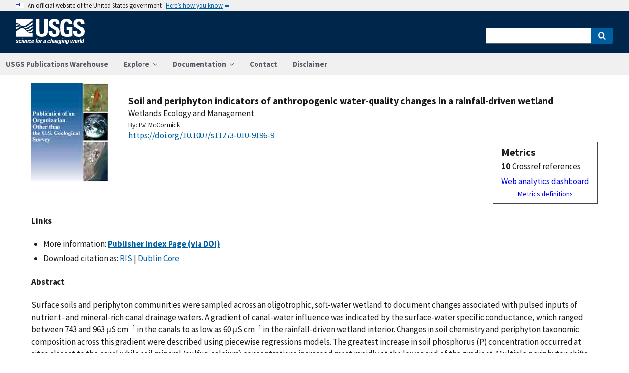

--- FILE ---
content_type: text/html; charset=utf-8
request_url: https://pubs.usgs.gov/publication/70033778
body_size: 77746
content:


<!DOCTYPE html>
<html xmlns:mml="https://www.w3.org/1998/Math/MathML" xmlns:xlink="https://www.w3.org/1999/xlink" xmlns:ali="https://www.niso.org/schemas/ali/1.0/" xmlns:xi="https://www.w3.org/2001/XInclude" xmlns:xsi="https://www.w3.org/2001/XMLSchema-instance" lang="en">
    <head lang="en">
        <meta charset="UTF-8">
        <meta name="viewport" content="width=device-width, initial-scale=1">

        <!-- Start SAS Google Tag Manager --> 
        <script>(function(w,d,s,l,i){w[l]=w[l]||[];w[l].push({'gtm.start': new Date().getTime(),event:'gtm.js'});var f=d.getElementsByTagName(s)[0], j=d.createElement(s),dl=l!='dataLayer'?'&l='+l:'';j.async=true;j.src='https://www.googletagmanager.com/gtm.js?id='+i+dl;f.parentNode.insertBefore(j,f); })(window,document,'script','dataLayer','GTM-TVTCHDP');</script>
        <!-- End SAS Google Tag Manager -->
    
        <!-- START USGS DAP Google Tag Manager -->
        <!-- USE REQUIRED script for all public applications
        IMPORTANT: REMOVE this script for any logged in pages and/or internal applications  -->
        <script>(function(w,d,s,l,i){w[l]=w[l]||[];w[l].push({'gtm.start':
        new Date().getTime(),event:'gtm.js'});var f=d.getElementsByTagName(s)[0],
        j=d.createElement(s),dl=l!='dataLayer'?'&l='+l:'';j.async=true;j.src=
        'https://www.googletagmanager.com/gtm.js?id='+i+dl;f.parentNode.insertBefore(j,f);
        })(window,document,'script','dataLayer','GTM-TKQR8KP');</script>
        <!-- END USGS DAP Google Tag Manager --> 

        
    <meta http-equiv="X-UA-Compatible" content="IE=edge">
    <meta name="title" content="USGS Publications Warehouse">
    <meta name="keywords" content>
    <meta name="format-detection" content="telephone=no">
    
    <title>Soil and periphyton indicators of anthropogenic water-quality changes in a rainfall-driven wetland</title>
    <meta NAME="title" content="Soil and periphyton indicators of anthropogenic water-quality changes in a rainfall-driven wetland" />
    <meta name="description" content="Surface soils and periphyton communities were sampled across an oligotrophic, soft-water wetland to document changes associated with pulsed inputs of nutrient- and mineral-rich canal drainage waters. A gradient of canal-water influence was indicated by the surface-water specific conductance, which ranged between 743 and 963 μS cm−1 in the canals to as low as 60 μS cm−1 in the rainfall-driven wetland interior. Changes in soil chemistry and periphyton taxonomic composition across this gradient were described using piecewise regressions models. The greatest increase in soil phosphorus (P) concentration occurred at sites closest to the canal while soil mineral (sulfur, calcium) concentrations increased most rapidly at the lower end of the gradient. Multiple periphyton shifts occurred at the lower end of the gradient and included; (1) a decline in desmids and non-desmid filamentous chlorophytes, and their replacement by a diatom-dominated community; (2) the loss of soft-water diatom indicator species and their replacement by hard-water species. Increased dominance by cyanobacteria..." />
    <META NAME="abstract" CONTENT="Surface soils and periphyton communities were sampled across an oligotrophic, soft-water wetland to document changes associated with pulsed inputs of nutrient- and mineral-rich canal drainage waters. A gradient of canal-water influence was indicated by the surface-water specific conductance, which ranged between 743 and 963 μS cm−1 in the canals to as low as 60 μS cm−1 in the rainfall-driven wetland interior. Changes in soil chemistry and periphyton taxonomic composition across this gradient were described using piecewise regressions models. The greatest increase in soil phosphorus (P) concentration occurred at sites closest to the canal while soil mineral (sulfur, calcium) concentrations increased most rapidly at the lower end of the gradient. Multiple periphyton shifts occurred at the lower end of the gradient and included; (1) a decline in desmids and non-desmid filamentous chlorophytes, and their replacement by a diatom-dominated community; (2) the loss of soft-water diatom indicator species and their replacement by hard-water species. Increased dominance by cyanobacteria and eutrophic diatom indicators occurred closer to the canals. Soil and periphyton changes indicated four zones of increasing canal influence across the wetland: (1) a zone of increasing mineral concentrations where soft-water taxa remained dominant; (2) a transition towards hard-water, oligotrophic diatoms as mineral concentrations increased further; (3) a zone of dominance by these hard-water species; (4) a zone of rapidly increasing P concentrations and dominance by eutrophic taxa. In contrast to conclusions drawn from routine water-chemistry monitoring, measures of chemical and biological change presented here indicate that most of this rainfall-driven peatland receives some influence from canal discharges. These changes are multifaceted and induced by shifts in multiple chemical constituents." />
    <meta NAME="author" content="P.V. McCormick"/>
    <meta name = "revised" content="2023-11-29T00:55:32.097845"/>
    <meta name = "created" content="2011-01-01T00:00:00"/>
    <meta name = "date" content="2011"/>
  <!-- meta tags for google scholar indexing and zotero/mendeley parsing -->
    <meta name="citation_title" content="Soil and periphyton indicators of anthropogenic water-quality changes in a rainfall-driven wetland" />
    <meta name="citation_publication_date" content="2011" />
    <meta name="citation_date" content="2011" />
    <meta name="citation_online_date" content="2011-01-01T00:00:00" />
    <meta NAME="citation_author" content="P.V. McCormick"/>
    
    
    
    <meta name="citation_journal_title" content="Wetlands Ecology and Management" />
    <meta name="citation_volume" content="19" />
    <meta name="citation_issue" content="1" />
    <meta name="citation_issn" content="" />
    
    <meta name="citation_firstpage" content="19" />
    <meta name="citation_lastpage" content="34" />
    
        
        
        
    
    <meta name="citation_doi" content="10.1007/s11273-010-9196-9" />
    

    
        
    
        
<link rel="stylesheet" href="https://pubs.usgs.gov/static/vendor/leaflet/leaflet.css ">
       
       <link rel="stylesheet" href="https://pubs.usgs.gov/static/vendor/academicons/css/academicons.css ">
    
    
    
        



<script>
window.MathJax = {
  tex: {
    inlineMath: [ ['^','^'], ["\\(","\\)"] ],
    displayMath: [ ['$$','$$'], ["\\[","\\]"] ],
    processEscapes: true
  },
  options: {
    ignoreHtmlClass: 'tex2jax_ignore',
    processHtmlClass: 'tex2jax_process',
    menuOptions: {
      settings: {
        zoom: 'Click',
        zscale: '200%'
      }
    },
    enableAssistiveMml: true,
    enableEnrichment: true,
    sre: {
      speech: 'deep',         // or 'shallow', or 'deep'
      domain: 'mathspeak',    // speech rules domain
      style: 'default',       // speech rules style
      locale: 'en'            // the language to use (en, fr, es, de, it)
    },
    enrichError: (doc, math, err) => doc.enrichError(doc, math, err),  // function to call if enrichment fails
    enableExplorer: true,
    a11y: {
      infoType: true,                   // show semantic type on mouse hovering
      infoRole: true,                   // show semantic role on mouse hovering
      infoPrefix: true,                 // show speech prefixes on mouse hovering
    }
  }
};
</script>


<script id="MathJax-script" async
src="https://pubs.usgs.gov/static/vendor/MathJax/es5/tex-mml-svg.js"></script>
    




        <title>USGS Publications Warehouse</title>

        
        
    
        
<link rel="stylesheet" href="https://pubs.usgs.gov/static/vendor/leaflet/leaflet.css ">
       
       <link rel="stylesheet" href="https://pubs.usgs.gov/static/vendor/academicons/css/academicons.css ">
    

        <!--[if gt IE 8]><!-->
        <script src="https://pubs.usgs.gov/static/vendor/polyfill.js"></script>
        <script>
            if (!String.prototype.startsWith) {
                String.prototype.startsWith = function(search, pos) {
                    return this.substr(!pos || pos < 0 ? 0 : +pos, search.length) === search;
                };
            }
        </script>
        <!--<![endif]-->
        <script src="https://pubs.usgs.gov/static/vendor/system.js"></script>
        <script>
        SystemJS.import('https://pubs.usgs.gov/static/scripts/common.js');
    </script>

        
    <link rel="stylesheet" href="https://pubs.usgs.gov/static/pubs_base.e1903ae3.css" type="text/css" />
    <link rel="shortcut icon" href="https://pubs.usgs.gov/static/images/pubswh/favicon.72b5542e.ico"/>
    <link rel="search" type="application/opensearchdescription+xml" href="/opensearch.xml" title="USGS Pubs"/>
    <link rel="unapi-server" type="application/xml" title="unAPI" href="/unapi" />
    <link rel="alternate" type="application/rss+xml" title="USGS Publications Warehouse RSS Feed" href="https://pubs.usgs.gov/pubs-services/publication/rss"/>
    <script>
        var CONFIG = {
            lookupUrl: 'https://pubs.usgs.gov/pubs-services/lookup/',
            requestArgs: JSON.parse('{}') <!-- set to True if only one value per key is desired -->
        }
    </script>

    </head>
    <body>
        <!-- Start SAS Google Tag Manager (noscript) --> 
            <noscript><iframe src="https://www.googletagmanager.com/ns.html?id=GTM-TVTCHDP" height="0" width="0" style="display:none;visibility:hidden"></iframe></noscript>
        <!-- End SAS Google Tag Manager (noscript) -->
    
        
        
    <a class="usa-skipnav" href="#main-content">Skip to main content</a>

    <section class="usa-banner maxw-full" aria-label="Official government website">
        <div class="usa-accordion">
            <header class="usa-banner__header">
                <div class="usa-banner__inner content-container">
                    <div class="grid-col-auto">
                        <img class="usa-banner__header-flag" src="https://pubs.usgs.gov/static/img/us_flag_small.be327dc2.png" alt="U.S. flag">
                    </div>
                    <div class="grid-col-fill tablet:grid-col-auto">
                        <p class="usa-banner__header-text">An official website of the United States government</p>
                        <p class="usa-banner__header-action" aria-hidden="true">Here’s how you know</p>
                    </div>
                    <button class="usa-accordion__button usa-banner__button"
                            aria-expanded="false" aria-controls="gov-banner">
                        <span class="usa-banner__button-text">Here’s how you know</span>
                    </button>
                </div>
            </header>
            <div class="usa-banner__content usa-accordion__content" id="gov-banner">
                <div class="grid-row grid-gap-lg">
                    <div class="usa-banner__guidance tablet:grid-col-6">
                        <img class="usa-banner__icon usa-media-block__img" src="https://pubs.usgs.gov/static/img/icon-dot-gov.42b4ac46.svg"
                             alt="Dot gov">
                        <div class="usa-media-block__body">
                            <p>
                                <strong>Official websites use .gov</strong>
                                <br/>
                                A <strong>.gov</strong> website belongs to an official government organization in the
                                United States.
                            </p>
                        </div>
                    </div>
                    <div class="usa-banner__guidance tablet:grid-col-6">
                        <img class="usa-banner__icon usa-media-block__img" src="https://pubs.usgs.gov/static/img/icon-https.73abd866.svg"
                             alt="Https">
                        <div class="usa-media-block__body">
                            <p>
                                <strong>Secure .gov websites use HTTPS</strong>
                                <br/>
                                A <strong>lock</strong> (
                                <span class="icon-lock">
                                    <svg xmlns="https://www.w3.org/2000/svg" width="52" height="64" viewBox="0 0 52 64" class="usa-banner__lock-image" role="img" aria-labelledby="banner-lock-title banner-lock-description"><title id="banner-lock-title">Lock</title><desc id="banner-lock-description">A locked padlock</desc><path fill="#000000" fill-rule="evenodd" d="M26 0c10.493 0 19 8.507 19 19v9h3a4 4 0 0 1 4 4v28a4 4 0 0 1-4 4H4a4 4 0 0 1-4-4V32a4 4 0 0 1 4-4h3v-9C7 8.507 15.507 0 26 0zm0 8c-5.979 0-10.843 4.77-10.996 10.712L15 19v9h22v-9c0-6.075-4.925-11-11-11z"/></svg>
                                </span>
                                ) or <strong>https://</strong> means you’ve safely connected to the .gov website. Share sensitive information only on official, secure websites.
                            </p>
                        </div>
                    </div>
                </div>
            </div>
        </div>
    </section>
    <div class="usa-overlay"></div>

    <header class="usa-header usa-header--extended usgs-header site-header" role="banner">
        <div class="usgs-header-container">
            <div class="usa-navbar">
                <div class="usa-logo" id="extended-logo">
                    <a href="https://www.usgs.gov" accesskey="1" title="Home" aria-label="Home">
                        <img alt="USGS Home" src="https://pubs.usgs.gov/static/img/USGS_logo.356d51b9.svg"></img>
                    </a>
                    
                </div>
                <button class="usa-menu-btn">Menu</button>
            </div>
        </div>

        
            <nav role="navigation" class="usa-nav">
                <div>
                    <button class="usa-nav__close"><img src="https://pubs.usgs.gov/static/img/close.fe3f13f6.svg" alt="close"></button>
                    <ul class="usa-nav__primary usa-accordion">
                        <li class="usa-nav__primary-item">
                            <a class="usa-nav__link" href="/">USGS Publications Warehouse</a>
                        </li>
                        <li class="usa-nav__primary-item">
                            <button class="usa-accordion__button usa-nav__link"
                                    aria-expanded="false"
                                    aria-controls="explore-section">
                                <span>Explore</span>
                            </button>
                            <ul id="explore-section" class="usa-nav__submenu">
                                <li class="usa-nav__submenu-item">
                                 <a href="/newpubs">Explore recent publications by USGS authors</a>
                                </li>
                                <li class="usa-nav__submenu-item">
                                    <a href="/browse/">
                                        Browse all of Pubs Warehouse by publication type and year
                                    </a>
                                </li>
                           </ul>
                        </li>
                        <li class="usa-nav__primary-item">
                            <button class="usa-accordion__button usa-nav__link"
                                    aria-expanded="false"
                                    aria-controls="documentation-section">
                                <span>Documentation</span>
                            </button>
                            <ul id="documentation-section" class="usa-nav__submenu">
                                <li class="usa-nav__submenu-item">
                                    <a href="/documentation/about">About</a>
                                </li>
                                <li class="usa-nav__submenu-item">
                                    <a href="/documentation/faq">FAQs</a>
                                </li>
                                <li class="usa-nav__submenu-item">
                                  <a href="/documentation/web_service_documentation">Web service documentation</a>
                                </li>
                                <li class="usa-nav__submenu-item">
                                  <a href="/documentation/other_resources">Other resources</a>
                                </li>
                                <li class="usa-nav__submenu-item">
                                    <a href="/documentation/usgs_series">
                                        Descriptions of US Geological Survey Report Series
                                    </a>
                                </li>
                            </ul>
                        </li>
                        <li class="usa-nav__primary-item">
                            <a class="usa-nav__link" href="/contact">Contact</a>
                        </li>
                        <li class="usa-nav__primary-item">
                            <a class="usa-nav__link" href="https://www.usgs.gov/information-policies-and-instructions/liability#future-ips">Disclaimer</a>
                        </li>
                        
                    </ul>
                    <div class="usa-nav__secondary">
                        <form class="usa-search usa-search--small" action="/search" method="get">
                            <div role="search">
                                <label class="usa-sr-only" for="extended-search-field-small">Search</label>
                                <input class="usa-input" id="extended-search-field-small" type="search" name="q">
                                <button class="usa-button" type="submit">
                                    <span class="usa-sr-only">Search</span>
                                </button>
                            </div>
                        <input type="hidden" name="__ncforminfo" value="JaZaVbCjWoqrcMOhwRlcPYD8wjnXIkerbLORVuhtLobGcV4FzxyDD5xvBhHgOlyQw08ihxquCR2COh0C0KOnWPmcGkcXbLFI"/></form>
                    </div>
                </div>
            </nav>
        
    </header>



        <main id="main-content">
            
    

    <div class="usa-prose">
        
    <main role ="main" id="publication-container" >
        <!-- <script type="text/javascript">console.log('PUBSWH-369');</script> -->
        <article itemscope itemtype="https://schema.org/ScholarlyArticle">
            
                <abbr class="unapi-id" title="https://pubs.usgs.gov/publication/70033778">
                    <!-- avoid empty --></abbr>
            

            

            <div class="publication-header-container">
                <div class="pubs-thumbnail">
                    
                        <a class="usa-link"
                           title="Go to Publisher Index Page (via DOI) for more information"
                           href="https://doi.org/10.1007/s11273-010-9196-9">
                
                
                    <img id="thumbnail"
                         src="/imgsizer/_?f=PNG&amp;u=https%3A%2F%2Fpubs.usgs.gov%2Fthumbnails%2Foutside_thumb.jpg&amp;w=200&amp;s=b&#39;-UwlSoO6uTLlOIGHeaWA9bd7s68&#39;"
                         alt="thumbnail"/>
                
            </a>
                    
                </div>
                <div class="publication-header-info-container">
                    
                    <div class="publication-header-titles">
                        <h3 class="publication-title" itemprop="name" style="margin-block-end: unset;">Soil and periphyton indicators of anthropogenic water-quality changes in a rainfall-driven wetland</h3>

                        
                            <div class="series-title" style="margin-block-end: unset;">Wetlands Ecology and Management
                                </div>
                        

                        

                        

                        
                    </div>

                    
                    

                    <section id="contributors"><div>
                                <span class="list-title">By: </span><span class="contributor" itemprop="author"
                              itemtype="https://schema.org/Person">P.V. McCormick</span>
                            </div>
                        </section>
                    <section>
                        
                        <div class="doi-container"><a itemprop="sameAs"
                                                      class="usa-link"
                                                      href="https://doi.org/10.1007/s11273-010-9196-9"
                                                      onclick="GA.trackGAEvent('Downloads', 'DOI', 'https://dx.doi.org/10.1007/s11273-010-9196-9')">
                            https://doi.org/10.1007/s11273-010-9196-9</a>
                        </div>
                        
                        <!-- <div id="doi-twitter-container">

                            <a href="https://twitter.com/share"
                               class="twitter-share-button"
                               data-text="USGS Pub"
                               data-via="USGS_Pubs"
                               data-dnt="true">Tweet</a>
                            <script>!function(d, s, id) {
                                var js, fjs = d.getElementsByTagName(s)[0],
                                    p = /^https:/.test(d.location) ? 'http' : 'https';
                                if (!d.getElementById(id)) {
                                    js = d.createElement(s);
                                    js.id = id;
                                    js.src = p + '://platform.twitter.com/widgets.js';
                                    fjs.parentNode.insertBefore(js, fjs);
                                }
                            }(document, 'script', 'twitter-wjs');</script>
                        </div> -->
                        <div id="metrics" class="pub-metrics">
                            <p style="font-weight: bold;font-size: larger;margin-top: 0.25em;margin-bottom: 0.125em;">Metrics</p>
                            
                                
                            
                            
                                <div id="crossref" >
                                    
                                        
                                            
                                                <div style="display: flex"><div style="font-weight: bold;padding-right: 0.25em;">10</div>Crossref references</div>
                                            
                                        
                                    
                                </div>
                            
                            <a href="/metrics/publication/70033778/" style="padding-top: 0.25em;">Web analytics dashboard</a>
                            <a href="/documentation/faq#WhatMetricsAreAvailableForPublicationsInThePublicationsWarehouse" style="font-size:smaller;padding-top: 0.25em;display:flex;justify-content: center;">Metrics definitions</a>
                        </div>

                    </section>
                </div>
            </div>
            
            
            <script type="application/javascript">

                // returns true if the element or one of its parents has the class classname
                function hasSomeParentTheClass(element, classname) {
                    if (element.className.split(' ').indexOf(classname)>=0) return true;
                    return element.parentElement && hasSomeParentTheClass(element.parentElement, classname);
                }

                const p = new Promise((resolve, reject) => {
                    window.addEventListener('load', (event) => {

                        document.addEventListener("pubswh-page-loaded", (event) => {
                            console.log('Event "pubswh-page-loaded" received: ', event.detail);
                    
                        });

                        let postLoadActionSummary = [];

                        // section-508 compliance
                        var mjx_assistive_mml = document.getElementsByTagName("mjx-assistive-mml");
                        for (var i = 0; i < mjx_assistive_mml.length; i++){
                            mjx_assistive_mml[i].role = "math";
                            mjx_assistive_mml[i].aria_label = "";
                            
                            postLoadActionSummary.push("Completed 508 operation [role=math, aria_label=''] on [mjx_assistive_mml] element ");
                        }

                        // section-508 compliance
                        var mjx_container = document.getElementsByTagName("mjx-container");
                        for (var i = 0; i < mjx_container.length; i++){
                            mjx_container[i].role = "math";
                            mjx_container[i].aria_label = "";
                            
                            postLoadActionSummary.push("Completed 508 operation [role=math, aria_label=''] on [mjx_container] element: ");
                        }

                        //section 508 compliance -- hide cells without 'headers' attribute. 
                        var y = Array.from(document.getElementsByTagName("td")).filter(e => e.headers == "")
                        for (var i = 0; i < y.length; i++){

                            y[i]['aria-hidden'] = "true";
                            postLoadActionSummary.push("assigned headers attribute: " + y[i].headers);
                        }

                        // sticky headers on tables
                        // For each table on the page,...
                        //      - Create Fixed Header
                        //      - Top and bottom scroll
                        var table_panels = document.getElementsByClassName("table-wrap");
                        for (var i = 0; i < table_panels.length; i++)
                        {
                            // tables to skip 
                            var x = hasSomeParentTheClass(table_panels[i], 'conversion-factors');
                            if (!x){
                                // assuming the first child element of the table is the anchor with id.
                                var id = table_panels[i].firstChild.id;
                                try
                                {
                                    var table_scroll_container = table_panels[i].querySelector('.table-scroll-container');

                                    // this should filter out tables used for formatting
                                    var table_pdf = table_panels[i].querySelector('.table-pdf');
                                    if (table_pdf != null)
                                    {
                                        var original_thead = table_scroll_container.getElementsByClassName('table-pdf')[0].getElementsByTagName('thead')[0];
                                        // filter out tables without thead
                                        if (original_thead != null)
                                        {
                                            // if width of table is less than the width of the container, expand 
                                            if (table_pdf.offsetWidth < table_scroll_container.offsetWidth){
                                                table_pdf.width = table_scroll_container.offsetWidth;
                                            }

                                            // container for cloned header which will stick to the top
                                            var fixed_header_wrapper = table_panels[i].querySelector('.fixed-header-wrapper');
                                            var fixed_header_div = fixed_header_wrapper.querySelector('.fixed-header');
                                            
                                            // create cloned header
                                            var table_cloned = table_pdf.cloneNode(true);
                                            table_cloned.removeChild(table_cloned.getElementsByTagName('tbody')[0]);
                                            table_cloned.style['margin-bottom'] = '0rem';

                                            // attach cloned header to container
                                            fixed_header_div.appendChild(table_cloned);
                                            // set width of container to width of table (will match scrollbars)
                                            fixed_header_div.style.width = table_pdf.offsetWidth + 'px';

                                            // hide original header
                                            original_thead.style['visibility'] = 'collapse';

                                            // set original header aria-hidden
                                            original_thead.ariaHidden = true;

                                            // go through the th's in the new fixed header, modify their ID to enforce uniqueness, and set aria-hidden to prevent further problems.
                                            Array.from(table_cloned.getElementsByTagName('th')).forEach((el) => {
                                                el.id = el.id + "_COLLAPSED";
                                                el.ariaHidden = true;
                                                //console.log("Modified ID of " + el.id.toString());
                                            });

                                            // set width of cloned header to match width of table
                                            table_cloned.style.width = 'inherit';

                                            // prevents vertical scrollbar from appearing when header is collapsed
                                            table_scroll_container.style['overflow-y'] = 'hidden';

                                            original_thead.style.display = 'none;';

                                            // set event listeners to synchronize scrolling from top and bottom
                                            if (fixed_header_wrapper != null && table_scroll_container != null){
                                                // sync top scroll bar to bottom
                                                fixed_header_wrapper.onscroll = function(e) {
                                                    e.target.parentElement.querySelector('.table-scroll-container').scrollLeft = e.target.scrollLeft;
                                                };
                                                // sync bottom scroll bar to top
                                                table_scroll_container.onscroll = function(e) {
                                                    e.target.parentElement.querySelector('.fixed-header-wrapper').scrollLeft = e.target.scrollLeft;
                                                };
                                            }
                                            
                                            postLoadActionSummary.push("Completed Fixed Header operation");

                                        }
                                    }
                                }catch(error){
                                    console.log("problem with table id: " + id);
                                    console.log(error);
                                    reject(error);
                                }
                            }
                        }
                        
                        var event = new CustomEvent("pubswh-page-loaded", 
                        { 
                            
                            "detail": {
                                "message": "post-load actions completed.",
                                "summary": postLoadActionSummary
                                 }
                        });
                        resolve(event);
                        
                        
                    });
                }).then((event) => {
                    document.dispatchEvent(event);
                })
                .catch((error) => {
                    console.error(error.message); 
                })
                .finally(() => {
                    
                });

            </script>

            <section>
                
            </section>


            <section id="disclaimer">
                
            </section>

            
            <section id="suggested">

                
                

                
                

                
                
                <h4>Links</h4>
                <ul class="usa-list">
                        <li style="max-width: 100%;">More information: <a class="usa-link Index_Page" href="https://doi.org/10.1007/s11273-010-9196-9" target="_blank"
                       onclick="GA.trackGAEvent('Downloads', 'Index Page', 'https://doi.org/10.1007/s11273-010-9196-9')"
                       title=" Index Page">
                        <strong>Publisher Index Page (via DOI)</strong></a></li>
                    
                    
                    


                    
                    
                        
                        
                        
                    
                        
                        
                        
                    
                        
                        
                        
                    
                    
                    
                    

                    
                    
                    
                        
                        

                        
                        
                            
                            
                        

                        
                        
                            
                            
                            
                        

                        
                        
                            
                            
                        
                    
                    
                    
                
                    
                    
                    
                    
                    <li>Download citation as: <a class="usa-link RIS"
                            href="/publication/70033778?mimetype=ris">RIS</a>
                        |
                        <a class="usa-link DUBLIN_CORE" href="/publication/70033778?mimetype=dublincore">Dublin
                            Core</a></li>
                </ul>
            </section>
            
                
                    <section itemprop="description" id="abstract">
                        <h4 id="abstract_head">Abstract</h4>
                        <div>
                            <div class="abstract-contents">
                                
                                <p><span>Surface soils and periphyton communities were sampled across an oligotrophic, soft-water wetland to document changes associated with pulsed inputs of nutrient- and mineral-rich canal drainage waters. A gradient of canal-water influence was indicated by the surface-water specific conductance, which ranged between 743 and 963&nbsp;μS&nbsp;cm</span><sup>−1</sup><span>&nbsp;in the canals to as low as 60&nbsp;μS&nbsp;cm</span><sup>−1</sup><span>&nbsp;in the rainfall-driven wetland interior. Changes in soil chemistry and periphyton taxonomic composition across this gradient were described using piecewise regressions models. The greatest increase in soil phosphorus (P) concentration occurred at sites closest to the canal while soil mineral (sulfur, calcium) concentrations increased most rapidly at the lower end of the gradient. Multiple periphyton shifts occurred at the lower end of the gradient and included; (1) a decline in desmids and non-desmid filamentous chlorophytes, and their replacement by a diatom-dominated community; (2) the loss of soft-water diatom indicator species and their replacement by hard-water species. Increased dominance by cyanobacteria and eutrophic diatom indicators occurred closer to the canals. Soil and periphyton changes indicated four zones of increasing canal influence across the wetland: (1) a zone of increasing mineral concentrations where soft-water taxa remained dominant; (2) a transition towards hard-water, oligotrophic diatoms as mineral concentrations increased further; (3) a zone of dominance by these hard-water species; (4) a zone of rapidly increasing P concentrations and dominance by eutrophic taxa. In contrast to conclusions drawn from routine water-chemistry monitoring, measures of chemical and biological change presented here indicate that most of this rainfall-driven peatland receives some influence from canal discharges. These changes are multifaceted and induced by shifts in multiple chemical constituents.</span></p>
                            </div>
                        </div>
                    </section>
                
                
                    
                
            
            
            
            
                <section>
                    <h4>Study Area</h4>
                    <div id="mymap" style="width:90%;height:450px;"></div>

                </section>

            <section id="details">
                <table class="usa-table usa-table--borderless">
                    <tbody>
                    
                        <tr>
                            <th scope="row">Publication type</th>
                            <td>Article</td>
                        </tr>
                    
                        <tr>
                            <th scope="row">Publication Subtype</th>
                            <td>Journal Article</td>
                        </tr>
                    
                        <tr>
                            <th scope="row">Title</th>
                            <td>Soil and periphyton indicators of anthropogenic water-quality changes in a rainfall-driven wetland</td>
                        </tr>
                    
                        <tr>
                            <th scope="row">Series title</th>
                            <td>Wetlands Ecology and Management</td>
                        </tr>
                    
                        <tr>
                            <th scope="row">DOI</th>
                            <td>10.1007/s11273-010-9196-9</td>
                        </tr>
                    
                        <tr>
                            <th scope="row">Volume</th>
                            <td>19</td>
                        </tr>
                    
                        <tr>
                            <th scope="row">Issue</th>
                            <td>1</td>
                        </tr>
                    
                        <tr>
                            <th scope="row">Publication Date</th>
                            <td>July 31, 2010</td>
                        </tr>
                    
                        <tr>
                            <th scope="row">Year Published</th>
                            <td>2011</td>
                        </tr>
                    
                        <tr>
                            <th scope="row">Language</th>
                            <td>English</td>
                        </tr>
                    
                        <tr>
                            <th scope="row">Publisher</th>
                            <td>Springer</td>
                        </tr>
                    
                        <tr>
                            <th scope="row">Contributing office(s)</th>
                            <td>Leetown Science Center</td>
                        </tr>
                    
                        <tr>
                            <th scope="row">Description</th>
                            <td>16 p.</td>
                        </tr>
                    
                        <tr>
                            <th scope="row">First page</th>
                            <td>19</td>
                        </tr>
                    
                        <tr>
                            <th scope="row">Last page</th>
                            <td>34</td>
                        </tr>
                    
                        <tr>
                            <th scope="row">Country</th>
                            <td>United States</td>
                        </tr>
                    
                        <tr>
                            <th scope="row">State</th>
                            <td>Florida</td>
                        </tr>
                    
                    </tbody>
                    <caption>Additional publication details</caption>
                </table>
            </section>
            
            
        </article>
    </main>

    </div>


        </main>
        <footer class="usa-footer" role="contentinfo">
    <nav class="usa-footer-primary-section" aria-label="Footer Navigation">
        <div class="usgs-footer-nav">
            <a class="usgs-footer-link" href="https://www.doi.gov/privacy">DOI Privacy Policy</a> |
            <a class="usgs-footer-link" href="https://www.usgs.gov/policies-and-notices">Legal</a> |
            <a class="usgs-footer-link" href="https://www.usgs.gov/accessibility-and-us-geological-survey">Accessibility</a> |
            <a class="usgs-footer-link" href="https://www.usgs.gov/sitemap.html">Site Map</a> |
            <a class="usgs-footer-link" href="https://answers.usgs.gov/">Contact USGS</a>
        </div>
        <div class="usgs-footer-nav">
            <a class="usgs-footer-link" href="https://www.doi.gov/">U.S. Department of the Interior</a> |
            <a class="usgs-footer-link" href="https://www.doioig.gov/">DOI Inspector General</a> |
            <a class="usgs-footer-link" href="https://www.whitehouse.gov/">White House</a> |
            <a class="usgs-footer-link" href="https://www.whitehouse.gov/omb/management/egov/">E-gov</a> |
            <a class="usgs-footer-link" href="https://www.doi.gov/pmb/eeo/no-fear-act">No Fear Act</a> |
            <a class="usgs-footer-link" href="https://www.usgs.gov/about/organization/science-support/foia">FOIA</a>
        </div>
    </nav>
</footer>
        
    <script>
        SystemJS.import('https://pubs.usgs.gov/static/scripts/pubswh_plugins.js');
    </script>
    <script async type="application/javascript"
            src="https://www2.usgs.gov/scripts/analytics/usgs-analytics.js"></script>

   <script type="text/javascript" src="https://pubs.usgs.gov/static/vendor/leaflet/leaflet.js"></script>
        <script type="text/javascript" src="https://pubs.usgs.gov/static/vendor/esri-leaflet/esri-leaflet.js"></script>
        <script type="application/javascript">
            SystemJS.import('https://pubs.usgs.gov/static/scripts/resultsMap.js').then(function (resultsMap) {
                resultsMap.createResultsMap({
                    mapDivId: 'mymap',
                    publications: [{"abstractHeader": "Abstract", "altmetric": {"details": null, "image": null}, "authorsList": ["P.V. McCormick"], "authorsListTyped": [{"text": "P.V. McCormick", "type": "person"}], "context_item": "70033778", "contributors": {"authors": [{"affiliations": [], "contributorId": 93272, "contributorType": {"id": 1, "text": "Authors"}, "corporation": false, "email": "", "family": "McCormick", "given": "P.V.", "id": 442406, "preferred": false, "rank": 1, "text": "McCormick, P.V.", "usgs": true}]}, "costCenters": [{"active": true, "id": 365, "text": "Leetown Science Center", "usgs": true}], "country": "United States", "crossref": {"message": {"DOI": "10.1007/s11273-010-9196-9", "ISSN": ["0923-4861", "1572-9834"], "URL": "https://doi.org/10.1007/s11273-010-9196-9", "alternative-id": ["9196"], "author": [{"affiliation": [], "family": "McCormick", "given": "Paul V.", "sequence": "first"}], "container-title": ["Wetlands Ecology and Management"], "content-domain": {"crossmark-restriction": false, "domain": []}, "created": {"date-parts": [[2010, 7, 31]], "date-time": "2010-07-31T18:24:04Z", "timestamp": 1280600644000}, "deposited": {"date-parts": [[2023, 6, 2]], "date-time": "2023-06-02T13:47:52Z", "timestamp": 1685713672000}, "indexed": {"date-parts": [[2025, 4, 21]], "date-time": "2025-04-21T18:04:59Z", "timestamp": 1745258699692}, "is-referenced-by-count": 10, "issn-type": [{"type": "print", "value": "0923-4861"}, {"type": "electronic", "value": "1572-9834"}], "issue": "1", "issued": {"date-parts": [[2010, 7, 31]]}, "journal-issue": {"issue": "1", "published-print": {"date-parts": [[2011, 2]]}}, "language": "en", "license": [{"URL": "http://www.springer.com/tdm", "content-version": "tdm", "delay-in-days": 0, "start": {"date-parts": [[2010, 7, 31]], "date-time": "2010-07-31T00:00:00Z", "timestamp": 1280534400000}}], "link": [{"URL": "http://link.springer.com/content/pdf/10.1007/s11273-010-9196-9.pdf", "content-type": "application/pdf", "content-version": "vor", "intended-application": "text-mining"}, {"URL": "http://link.springer.com/article/10.1007/s11273-010-9196-9/fulltext.html", "content-type": "text/html", "content-version": "vor", "intended-application": "text-mining"}, {"URL": "http://link.springer.com/content/pdf/10.1007/s11273-010-9196-9", "content-type": "unspecified", "content-version": "vor", "intended-application": "similarity-checking"}], "member": "297", "original-title": [], "page": "19-34", "prefix": "10.1007", "published": {"date-parts": [[2010, 7, 31]]}, "published-online": {"date-parts": [[2010, 7, 31]]}, "published-print": {"date-parts": [[2011, 2]]}, "publisher": "Springer Science and Business Media LLC", "reference": [{"author": "RS Apfelbeck", "key": "9196_CR1", "unstructured": "Apfelbeck RS (1999) Development of biocriteria for wetlands in Montana. Montana Department of Environmental Quality, Helena, MT", "volume-title": "Development of biocriteria for wetlands in Montana", "year": "1999"}, {"key": "9196_CR2", "unstructured": "Arceneaux J, Meselhe EA, Griborio A, Waldon MG (2007) The Arthur R. Marshall Loxahatchee National Wildlife Refuge Water Budget and Water Quality Models. University of Louisiana at Lafayette in cooperation with the US Fish and Wildlife Service, Lafayette, Louisiana. Available via http://mwaldon.com/LoxModel/reports/LOXA07-004-2007-06.pdf . Accessed 15 Mar 2009"}, {"key": "9196_CR3", "unstructured": "Benoit J, Gilmour CC, Heyes A, Mason RP, Miller C (2003) Geochemical and biological controls over methylmercury production and degradation in aquatic ecosystems. In: Chai Y, Braids OC (eds) Biogeochemistry of environmentally important trace elements. ACS Symposium Series #835. American Chemical Society, Washington, DC, pp 262\u2013297"}, {"DOI": "10.1080/00288330.1990.9516431", "author": "BJF Biggs", "doi-asserted-by": "crossref", "first-page": "367", "journal-title": "NZ J Mar Freshw Res", "key": "9196_CR4", "unstructured": "Biggs BJF (1990) Periphyton communities and their environments in New Zealand rivers. NZ J Mar Freshw Res 24:367\u2013386", "volume": "24", "year": "1990"}, {"DOI": "10.1007/s10750-004-2350-8", "author": "DW Blinn", "doi-asserted-by": "crossref", "first-page": "229", "journal-title": "Hydrobiologia", "key": "9196_CR5", "unstructured": "Blinn DW, Halse SA, Pinder AM, Shiel RJ, McRae JM (2004) Diatom and micro-invertebrate communities and environmental determinants in the western Australian wheatbelt: a response to salinization. Hydrobiologia 528:229\u2013248", "volume": "528", "year": "2004"}, {"DOI": "10.1071/MF00079", "author": "BC Chessman", "doi-asserted-by": "crossref", "first-page": "919", "journal-title": "Mar Freshw Res", "key": "9196_CR7", "unstructured": "Chessman BC, Trayler KM, Davis JA (2002) Family- and species-level biotic indices for macroinvertebrates of wetlands on the Swan Coastal Plain, Australia. Mar Freshw Res 53:919\u2013930", "volume": "53", "year": "2002"}, {"DOI": "10.1016/S0304-3770(00)00098-X", "author": "C Chiang", "doi-asserted-by": "crossref", "first-page": "61", "journal-title": "Aquat Bot", "key": "9196_CR8", "unstructured": "Chiang C, Craft CB, Rogers DW, Richardson CJ (2000) Effects of 4\u00a0years of nitrogen and phosphorus additions on Everglades plant communities. Aquat Bot 68:61\u201378", "volume": "68", "year": "2000"}, {"DOI": "10.2134/jeq2005.0255", "author": "R Corstanje", "doi-asserted-by": "crossref", "first-page": "938", "journal-title": "J Environ Qual", "key": "9196_CR9", "unstructured": "Corstanje R, Grunwald S, Reddy KR, Osborne TZ, Newman S (2006) Assessment of the spatial distribution of soil properties in a northern Everglades marsh. J Environ Qual 35:938\u2013949", "volume": "35", "year": "2006"}, {"DOI": "10.1007/BF03160706", "author": "CB Craft", "doi-asserted-by": "crossref", "first-page": "258", "journal-title": "Wetlands", "key": "9196_CR10", "unstructured": "Craft CB, Vymazal J, Richardson CJ (1995) Response of Everglades plant communities to nitrogen and phosphorus additions. Wetlands 15:258\u2013271", "volume": "15", "year": "1995"}, {"DOI": "10.1111/j.1752-1688.1999.tb04172.x", "author": "JZ Drexler", "doi-asserted-by": "crossref", "first-page": "753", "journal-title": "J Am Water Resour Assoc", "key": "9196_CR11", "unstructured": "Drexler JZ, Bedford BL, DeGaetano AT, Siegel DI (1999) Quantification of the water budget and nutrient loading in a small peatland. J Am Water Resour Assoc 35:753\u2013769", "volume": "35", "year": "1999"}, {"DOI": "10.1016/j.ecolind.2008.08.004", "author": "EE Gaiser", "doi-asserted-by": "crossref", "first-page": "S37", "journal-title": "Ecol Indic", "key": "9196_CR12", "unstructured": "Gaiser EE (2009) Periphyton as an indicator of restoration in the Florida Everglades. Ecol Indic 9:S37\u2013S45", "volume": "9", "year": "2009"}, {"DOI": "10.2134/jeq2005.0717", "author": "EE Gaiser", "doi-asserted-by": "crossref", "first-page": "717", "journal-title": "J Environ Qual", "key": "9196_CR13", "unstructured": "Gaiser EE, Trexler JC, Richards JH, Childers DL, Lee D, Edwards AL, Scinto LJ, Jayachandran K, Noe GB, Jones RD (2005) Cascading ecological effects of low-level phosphorus enrichment in the Florida Everglades. J Environ Qual 34:717\u2013723", "volume": "34", "year": "2005"}, {"DOI": "10.4319/lo.2006.51.1_part_2.0617", "author": "EE Gaiser", "doi-asserted-by": "crossref", "first-page": "617", "journal-title": "Limnol Oceanogr", "key": "9196_CR14", "unstructured": "Gaiser EE, Childers DL, Jones RD, Richards JH, Scinto LJ, Trexler JC (2006) Periphyton responses to eutrophication in the Florida Everglades: cross-system patterns of structural and compositional change. Limnol Oceanogr 51:617\u2013630", "volume": "51", "year": "2006"}, {"DOI": "10.1046/j.1365-2664.2002.00702.x", "author": "EK Green", "doi-asserted-by": "crossref", "first-page": "134", "journal-title": "J Appl Ecol", "key": "9196_CR15", "unstructured": "Green EK, Galatowitsch SM (2002) Effects of Phalaris arundinacea and nitrate-N addition on wetland plant community establishment. J Appl Ecol 39:134\u2013144", "volume": "39", "year": "2002"}, {"DOI": "10.1127/archiv-hydrobiol/139/1997/17", "author": "HJ Grimshaw", "doi-asserted-by": "crossref", "first-page": "17", "journal-title": "Arch Hydrobiol", "key": "9196_CR16", "unstructured": "Grimshaw HJ, Wetzel RG, Brandenburg M, Segerblom K, Wenkert LJ, Marsh GA, Charnetzky W, Haky JE, Carraher C (1997) Shading of periphyton communities by wetland emergent macrophytes: decoupling of algal photosynthesis from microbial nutrient retention. Arch Hydrobiol 139:17\u201327", "volume": "139", "year": "1997"}, {"DOI": "10.1007/s10040-008-0379-x", "author": "JW Harvey", "doi-asserted-by": "crossref", "first-page": "185", "journal-title": "Hydrogeol J", "key": "9196_CR17", "unstructured": "Harvey JW, McCormick PV (2008) Groundwater\u2019s significance to changing hydrology, water chemistry, and biological communities of a floodplain ecosystem, Everglades, South Florida, USA. Hydrogeol J 17:185\u2013201", "volume": "17", "year": "2008"}, {"DOI": "10.1007/s10661-007-0131-3", "author": "MC Harwell", "doi-asserted-by": "crossref", "first-page": "445", "journal-title": "Environ Monit Assess", "key": "9196_CR18", "unstructured": "Harwell MC, Surratt DD, Barone DM, Aumen NG (2008) Conductivity as a tracer of agricultural and urban runoff to delineate water quality impacts in the northern Everglades. Environ Monit Assess 147:445\u2013462", "volume": "147", "year": "2008"}, {"DOI": "10.1007/978-0-387-68923-4_11", "author": "RS King", "doi-asserted-by": "crossref", "first-page": "277", "key": "9196_CR19", "unstructured": "King RS, Richardson CJ (2008) Macroinvertebrate responses to a gradient of long-term nutrient additions, altered hydroperiod and fire. In: Richardson CJ (ed) The Everglades experiments: lessons for ecosystem restoration. Springer-Verlag, New York, pp 277\u2013320", "volume-title": "The Everglades experiments: lessons for ecosystem restoration", "year": "2008"}, {"DOI": "10.1021/es970362f", "author": "LPM Lamers", "doi-asserted-by": "crossref", "first-page": "199", "journal-title": "Environ Sci Technol", "key": "9196_CR20", "unstructured": "Lamers LPM, Tomassen HBM, Roelofs JGM (1998) Sulfate-induced eutrophication and phytotoxicity in freshwater wetlands. Environ Sci Technol 32:199\u2013205", "volume": "32", "year": "1998"}, {"DOI": "10.1016/j.ecolind.2006.06.001", "author": "CR Lane", "doi-asserted-by": "crossref", "first-page": "521", "journal-title": "Ecol Indic", "key": "9196_CR21", "unstructured": "Lane CR, Brown MT (2007) Diatoms as indicators of isolated herbaceous wetland condition in Florida, USA. Ecol Indic 7:521\u2013540", "volume": "7", "year": "2007"}, {"DOI": "10.1672/07-224.1", "author": "SE Liston", "doi-asserted-by": "crossref", "first-page": "686", "journal-title": "Wetlands", "key": "9196_CR22", "unstructured": "Liston SE, Newman S, Trexler JC (2008) Macroinvertebrate community response to eutrophication in an oligotrophic wetland: an in situ mesocosm experiment. Wetlands 28:686\u2013694", "volume": "28", "year": "2008"}, {"DOI": "10.1139/b86-054", "author": "N Malmer", "doi-asserted-by": "crossref", "first-page": "375", "journal-title": "Can J Bot", "key": "9196_CR23", "unstructured": "Malmer N (1986) Vegetational gradients in relation to environmental conditions in northwestern European mires. Can J Bot 64:375\u2013383", "volume": "64", "year": "1986"}, {"key": "9196_CR24", "unstructured": "McCormick PV, Harvey JW (in press) Influence of changing water sources and mineral chemistry on the Everglades ecosystem. Crit Rev Environ Sci Technol"}, {"DOI": "10.2307/1467798", "author": "PV McCormick", "doi-asserted-by": "crossref", "first-page": "450", "journal-title": "J N Am Benthol Soc", "key": "9196_CR25", "unstructured": "McCormick PV, O\u2019Dell MB (1996) Quantifying periphyton responses to phosphorus enrichment in the Florida Everglades: a synoptic-experimental approach. J N Am Benthol Soc 15:450\u2013468", "volume": "15", "year": "1996"}, {"DOI": "10.2307/1467797", "author": "PV McCormick", "doi-asserted-by": "crossref", "first-page": "433", "journal-title": "J N Am Benthol Soc", "key": "9196_CR26", "unstructured": "McCormick PV, Rawlick PS, Lurding K, Smith EP, Sklar FH (1996) Periphyton-water quality relationships along a nutrient gradient in the northern Florida Everglades. J N Am Benthol Soc 15:433\u2013449", "volume": "15", "year": "1996"}, {"author": "PV McCormick", "first-page": "83", "key": "9196_CR27", "unstructured": "McCormick PV, Newman S, Miao SL, Reddy KR, Gawlik DE, Fontaine TD III, Marley DJ (2002) Effects of anthropogenic phosphorus inputs on the Everglades. In: Porter JW, Porter KG (eds) The Everglades, Florida Bay, and coral reefs of the Florida Keys: an ecosystem sourcebook. CRC/Lewis Publishers, Boca Raton, FL, pp 83\u2013126", "volume-title": "The Everglades, Florida Bay, and coral reefs of the Florida Keys: an ecosystem sourcebook", "year": "2002"}, {"DOI": "10.3133/sir20075277", "doi-asserted-by": "crossref", "key": "9196_CR28", "unstructured": "Miller RL, McPherson BF (2008) Water quality in the Arthur R. Marshall Loxahatchee National Wildlife Refuge\u2014trends and spatial characteristics of selected constituents, 1974\u20132004. Scientific Investigations Report 2007\u20135277. U.S. Geological Survey, Reston, VA"}, {"author": "WJ Mitsch", "edition": "3", "key": "9196_CR29", "unstructured": "Mitsch WJ, Gosselink JG (2000) Wetlands, 3rd edn. John Wiley \u0026 Sons, Inc., New York", "volume-title": "Wetlands", "year": "2000"}, {"DOI": "10.2307/1468411", "author": "MD Munn", "doi-asserted-by": "crossref", "first-page": "221", "journal-title": "J N Am Benthol Soc", "key": "9196_CR30", "unstructured": "Munn MD, Black RW, Gruber SJ (2002) Response of benthic algae to environmental gradients in an agriculturally dominated landscape. J N Am Benthol Soc 21:221\u2013237", "volume": "21", "year": "2002"}, {"DOI": "10.23818/limn.24.13", "author": "AI Negro", "doi-asserted-by": "crossref", "first-page": "133", "journal-title": "Limnetica", "key": "9196_CR31", "unstructured": "Negro AI, De Hoyos C (2005) Relationships between diatoms and the environment in Spanish reservoirs. Limnetica 24:133\u2013144", "volume": "24", "year": "2005"}, {"author": "J Neter", "edition": "3", "key": "9196_CR32", "unstructured": "Neter J, Wasserman W, Kutner MH (1990) Applied linear statistical models, 3rd edn. Irwin Publishing, Burr Ridge, IL", "volume-title": "Applied linear statistical models", "year": "1990"}, {"key": "9196_CR33", "unstructured": "Newman, S, Hagerthy SE (in press) Water Conservation Area 1\u2014a case study of hydrology, nutrient and mineral influences on biogeochemical processes. Crit Rev Environ Sci Technol"}, {"DOI": "10.1007/s10021-001-0032-1", "author": "GB Noe", "doi-asserted-by": "crossref", "first-page": "603", "journal-title": "Ecosystems", "key": "9196_CR34", "unstructured": "Noe GB, Childers DL, Jones RD (2001) Phosphorus biogeochemistry and the impacts of phosphorus enrichment: why is the Everglades so unique? Ecosystems 4:603\u2013624", "volume": "4", "year": "2001"}, {"DOI": "10.1046/j.1365-2427.2003.01143.x", "author": "GB Noe", "doi-asserted-by": "crossref", "first-page": "1993", "journal-title": "Freshw Biol", "key": "9196_CR35", "unstructured": "Noe GB, Scinto LJ, Taylor J, Childers DL, Jones RD (2003) \u00a0Phosphorus cycling and partitioning in oligotrophic Everglades wetland ecosystems: a radioisotope tracing study. Freshw Biol 48:1993\u20132008", "volume": "48", "year": "2003"}, {"author": "V Novotny", "key": "9196_CR36", "unstructured": "Novotny V, Olem H (1994) Water quality: prevention, identification and management of diffuse pollution. Van Nostrand Reinhold, New York", "volume-title": "Water quality: prevention, identification and management of diffuse pollution", "year": "1994"}, {"key": "9196_CR37", "unstructured": "Orem W, Gilmour C, Axelrad D, Krabbenhoft D, Scheidt D, Kalla P, McCormick P, Gabriel M, Aiken G, Daroub S (in press) Sulfur in the south Florida ecosystem: distribution, sources, biogeochemistry, impacts, and management for restoration. Crit Rev Environ Sci Technol"}, {"DOI": "10.1046/j.1365-2427.2000.00556.x", "author": "Y Pan", "doi-asserted-by": "crossref", "first-page": "339", "journal-title": "Freshw Biol", "key": "9196_CR38", "unstructured": "Pan Y, Stevenson RJ, Vaithiyanathan P, Slate J, Richardson CJ (2000) Changes in algal assemblages along observed and experimental phosphorus gradients in a subtropical wetland, USA. Freshw Biol 44:339\u2013353", "volume": "44", "year": "2000"}, {"key": "9196_CR39", "unstructured": "Payne G, Weaver K (2004) Status of phosphorus and nitrogen in the Everglades Protection Area; Chapter 2C. Everglades Consolidated Report. South Florida Water Management District, West Palm Beach, FL"}, {"key": "9196_CR40", "unstructured": "Peterson DA, Porter SD (2002) Biological and chemical indicators of eutrophication in the Yellowstone River and major tributaries during August 2000. In: Proceedings of the 2002 National Monitoring Conference, Madison, WI. National Water Quality Monitoring Council"}, {"DOI": "10.1046/j.1365-2427.2003.01080.x", "author": "M Potapova", "doi-asserted-by": "crossref", "first-page": "1311", "journal-title": "Freshw Biol", "key": "9196_CR41", "unstructured": "Potapova M, Charles DF (2003) Distribution of benthic diatoms in U.S. rivers in relation to conductivity and ionic composition. Freshw Biol 48:1311\u20131328", "volume": "48", "year": "2003"}, {"DOI": "10.1097/00010694-199509000-00004", "author": "RG Qualls", "doi-asserted-by": "crossref", "first-page": "83", "journal-title": "Soil Sci", "key": "9196_CR42", "unstructured": "Qualls RG, Richardson CJ (1995) Forms of soil phosphorus along a nutrient enrichment gradient in the northern Everglades. Soil Sci 160:83\u2013198", "volume": "160", "year": "1995"}, {"DOI": "10.2216/i0031-8884-32-1-48.1", "author": "RL Raschke", "doi-asserted-by": "crossref", "first-page": "48", "journal-title": "Phycologia", "key": "9196_CR43", "unstructured": "Raschke RL (1993) Diatom (Bacillariophyta) community response to phosphorus in the Everglades National Park, USA. Phycologia 32:48\u201358", "volume": "32", "year": "1993"}, {"DOI": "10.1201/9780203491454", "author": "KR Reddy", "doi-asserted-by": "crossref", "key": "9196_CR44", "unstructured": "Reddy KR, DeLaune RL (2008) Biogeochemistry of wetlands: science and applications. CRC Press, Boca Raton, FL", "volume-title": "Biogeochemistry of wetlands: science and applications", "year": "2008"}, {"DOI": "10.1007/978-0-387-68923-4", "author": "CJ Richardson", "doi-asserted-by": "crossref", "key": "9196_CR45", "unstructured": "Richardson CJ (2008) The Everglades experiments: Lessons for ecosystem restoration. Springer-Verlag, New York", "volume-title": "The Everglades experiments: Lessons for ecosystem restoration", "year": "2008"}, {"author": "JR Richardson", "key": "9196_CR46", "unstructured": "Richardson JR, Bryant WL, Kitchens WM, Mattson JE, Pope KR (1990) An evaluation of Refuge habitats and relationships to water quality, quantity, and hydroperiod\u2015a synthesis report. Florida Cooperative Fish and Wildlife Research Unit, University of Florida, Gainesville, FL", "volume-title": "An evaluation of Refuge habitats and relationships to water quality, quantity, and hydroperiod\u2014a synthesis report", "year": "1990"}, {"author": "JM Rybczyk", "first-page": "52", "journal-title": "Curr Top Wetland Biogeochem", "key": "9196_CR47", "unstructured": "Rybczyk JM, Garson G, Day JW Jr (1996) Nutrient enrichment and decomposition in wetland ecosystems: models, analyses and effects. Curr Top Wetland Biogeochem 2:52\u201372", "volume": "2", "year": "1996"}, {"DOI": "10.1016/S0304-3770(03)00106-2", "author": "LJ Scinto", "doi-asserted-by": "crossref", "first-page": "203", "journal-title": "Aquat Bot", "key": "9196_CR48", "unstructured": "Scinto LJ, Reddy KR (2003) Biotic and abiotic uptake of phosphorus by periphyton in a subtropical freshwater wetland. Aquat Bot 77:203\u2013222", "volume": "77", "year": "2003"}, {"DOI": "10.2307/3564795", "author": "H Sj\u00f6rs", "doi-asserted-by": "crossref", "first-page": "241", "journal-title": "Oikos", "key": "9196_CR49", "unstructured": "Sj\u00f6rs H (1950) On the relation between vegetation and electrolytes in north Swedish mire waters. Oikos 2:241\u2013258", "volume": "2", "year": "1950"}, {"author": "F Sklar", "key": "9196_CR50", "unstructured": "Sklar F, Coronado-Molina C, Gras A, Rutchey K, Gawlik D, Crozier G, Bauman L, Hagerthy S, Shuford R, Leeds J, Wu Y, Madden C, Garrett B, Nungesser M, Korvela M, McVoy C (2004) Ecological effects of hydrology, Chapter 6. Everglades Consolidated Report. South Florida Water Management District, West Palm Beach, FL", "volume-title": "Ecological effects of hydrology, Chapter 6. Everglades Consolidated Report", "year": "2004"}, {"DOI": "10.1672/0277-5212(2000)020[0346:RAAECI]2.0.CO;2", "author": "JE Slate", "doi-asserted-by": "crossref", "first-page": "346", "journal-title": "Wetlands", "key": "9196_CR51", "unstructured": "Slate JE, Stevenson RJ (2000) Recent and abrupt changes in the Florida Everglades indicated from siliceous microfossils. Wetlands 20:346\u2013356", "volume": "20", "year": "2000"}, {"DOI": "10.1023/A:1005954328925", "author": "RJ Stevenson", "doi-asserted-by": "crossref", "first-page": "107", "journal-title": "Environ Monit Assess", "key": "9196_CR52", "unstructured": "Stevenson RJ (1998) Diatom indicators of stream and wetland stressors in a risk management framework. Environ Monit Assess 51:107\u2013118", "volume": "51", "year": "1998"}, {"DOI": "10.1111/j.1529-8817.1981.tb00815.x", "author": "RJ Stevenson", "doi-asserted-by": "crossref", "first-page": "29", "journal-title": "J Phycol", "key": "9196_CR53", "unstructured": "Stevenson RJ, Stoermer EF (1981) Quantitative differences between benthic algal communities along a depth gradient in Lake Michigan. J Phycol 17:29\u201336", "volume": "17", "year": "1981"}, {"DOI": "10.1672/07-74.1", "author": "DD Surratt", "doi-asserted-by": "crossref", "first-page": "176", "journal-title": "Wetlands", "key": "9196_CR54", "unstructured": "Surratt DD, Waldon MG, Harwell MC, Aumen NG (2008) Time-series and spatial tracking of polluted canal water intrusion into wetlands of a national wildlife refuge in Florida, USA. Wetlands 28:176\u2013183", "volume": "28", "year": "2008"}, {"key": "9196_CR55", "unstructured": "Swift DR, Nicholas RB (1987) Periphyton and water quality relationships in the Everglades Water Conservation Areas, 1978\u20131982. Technical Publication 87-2. South Florida Water Management District, West Palm Beach, FL"}, {"DOI": "10.3133/ofr02223", "doi-asserted-by": "crossref", "key": "9196_CR56", "unstructured": "Taggart JE Jr (ed) (2002) Analytical methods for chemical analysis of geologic and other materials, U.S. Geological Survey. Open-File Report 02-223. U.S. Geological Survey, Denver, CO"}, {"key": "9196_CR57", "unstructured": "United States Environmental Protection Agency (2005) National management measures to protect and restore wetlands and riparian areas for the abatement of nonpoint source pollution. EPA 841-B-05\u2013003. United States Environmental Protection Agency, Office of Water, Washington, DC"}, {"key": "9196_CR58", "unstructured": "United States Environmental Protection Agency (2008) Nutrient criteria technical guidance manual: Wetlands. EPA 822-B-08\u2013001. United States Environmental Protection Agency, Office of Water, Washington, DC"}, {"key": "9196_CR59", "unstructured": "USFWS (2009) A.R.M. Loxahatchee National Wildlife Refuge\u2014enhanced water quality program\u20144th annual report, July 2009. LOXA09-007. U.S. Fish and Wildlife Service, Boynton Beach, FL, 106\u00a0pp"}, {"key": "9196_CR60", "unstructured": "Walker WW, Kadlec RH (2003) Compliance of marsh phosphorus concentrations in A.R.M. Loxahatchee National Wildlife Refuge with interim levels required under the Consent Decree. Report to the U.S. Department of the Interior. Available via http://wwwalker.net/doi/refuge_compliance_toc_july_7_2003.pdf . Accessed 15 Mar 2009"}, {"DOI": "10.2134/jeq2007.0455", "author": "H Wang", "doi-asserted-by": "crossref", "first-page": "734", "journal-title": "J Environ Qual", "key": "9196_CR61", "unstructured": "Wang H, Waldon MG, Meselhe EA, Arceneaux JC, Chen C, Harwell MC (2009) Surface water sulfate dynamics in the northern Florida Everglades. J Environ Qual 38:734\u2013741", "volume": "38", "year": "2009"}, {"DOI": "10.1007/BF00047757", "author": "MJ Wassen", "doi-asserted-by": "crossref", "first-page": "1", "journal-title": "Plant Ecol", "key": "9196_CR62", "unstructured": "Wassen MJ, Grootjans AP (1996) Ecohydrology: an interdisciplinary approach for wetland management and restoration. Plant Ecol 126:1\u20134", "volume": "126", "year": "1996"}, {"DOI": "10.2136/sssaj2000.6441525x", "author": "JR White", "doi-asserted-by": "crossref", "first-page": "1525", "journal-title": "Soil Sci Soc Am J", "key": "9196_CR63", "unstructured": "White JR, Reddy KR (2000) Influence of phosphorus loading on organic nitrogen mineralization of Everglades soils. Soil Sci Soc Am J 64:1525\u20131534", "volume": "64", "year": "2000"}, {"DOI": "10.1672/0277-5212(2002)022[0509:CNASAS]2.0.CO;2", "author": "I Woo", "doi-asserted-by": "crossref", "first-page": "509", "journal-title": "Wetlands", "key": "9196_CR64", "unstructured": "Woo I, Zedler J (2002) Can nutrients alone shift a sedge meadow towards dominance by the invasive Typha\u00a0\u00d7\u00a0Glauca? Wetlands 23:509\u2013521", "volume": "23", "year": "2002"}], "reference-count": 63, "references-count": 63, "relation": {}, "resource": {"primary": {"URL": "http://link.springer.com/10.1007/s11273-010-9196-9"}}, "score": 1, "short-container-title": ["Wetlands Ecol Manage"], "short-title": [], "source": "Crossref", "subject": [], "subtitle": [], "title": ["Soil and periphyton indicators of anthropogenic water-quality changes in a rainfall-driven wetland"], "type": "journal-article", "volume": "19"}, "message-type": "work", "message-version": "1.0.0", "status": "ok"}, "details": [{"Publication type": "Article"}, {"Publication Subtype": "Journal Article"}, {"Title": "Soil and periphyton indicators of anthropogenic water-quality changes in a rainfall-driven wetland"}, {"Series title": "Wetlands Ecology and Management"}, {"DOI": "10.1007/s11273-010-9196-9"}, {"Volume": "19"}, {"Issue": "1"}, {"Publication Date": "July 31, 2010"}, {"Year Published": "2011"}, {"Language": "English"}, {"Publisher": "Springer"}, {"Contributing office(s)": "Leetown Science Center"}, {"Description": "16 p."}, {"First page": "19"}, {"Last page": "34"}, {"Country": "United States"}, {"State": "Florida"}], "displayLinks": {"Abstract": [], "Additional Report Piece": [], "Appendix": [], "Application Site": [], "Authors Website": [], "Chapter": [], "Companion Files": [], "Cover": [], "Data Release": [], "Database": [], "Dataset": [], "Digital Object Identifier": [], "Document": [], "Errata": [], "Figure": [], "HTML Document": [], "Illustration": [], "Image": [], "Image Folder": [], "Index Page": [{"rank": 4, "text": "Publisher Index Page (via DOI)", "type": {"id": 15, "text": "Index Page"}, "url": "https://doi.org/10.1007/s11273-010-9196-9"}], "Metadata": [], "NGMDB Index Page": [], "Open Access External Repository Page": [], "Open Access Publisher Index Page": [], "Open Access USGS Document": [], "Plate": [], "Project Site": [], "Publication XML": [], "Raw Data": [], "Read Me": [], "Referenced Work": [], "Related Work": [], "Sheet": [], "Software Release": [], "Spatial Data": [], "Table": [], "Thumbnail": [{"id": 242133, "rank": 1, "type": {"id": 24, "text": "Thumbnail"}, "url": "https://pubs.usgs.gov/thumbnails/outside_thumb.jpg"}], "USGS Store Link": [], "Version History": []}, "displayToPublicDate": "2011-01-01T00:00:00", "docAbstract": "\u003cp\u003e\u003cspan\u003eSurface soils and periphyton communities were sampled across an oligotrophic, soft-water wetland to document changes associated with pulsed inputs of nutrient- and mineral-rich canal drainage waters. A gradient of canal-water influence was indicated by the surface-water specific conductance, which ranged between 743 and 963\u0026nbsp;\u03bcS\u0026nbsp;cm\u003c/span\u003e\u003csup\u003e\u22121\u003c/sup\u003e\u003cspan\u003e\u0026nbsp;in the canals to as low as 60\u0026nbsp;\u03bcS\u0026nbsp;cm\u003c/span\u003e\u003csup\u003e\u22121\u003c/sup\u003e\u003cspan\u003e\u0026nbsp;in the rainfall-driven wetland interior. Changes in soil chemistry and periphyton taxonomic composition across this gradient were described using piecewise regressions models. The greatest increase in soil phosphorus (P) concentration occurred at sites closest to the canal while soil mineral (sulfur, calcium) concentrations increased most rapidly at the lower end of the gradient. Multiple periphyton shifts occurred at the lower end of the gradient and included; (1) a decline in desmids and non-desmid filamentous chlorophytes, and their replacement by a diatom-dominated community; (2) the loss of soft-water diatom indicator species and their replacement by hard-water species. Increased dominance by cyanobacteria and eutrophic diatom indicators occurred closer to the canals. Soil and periphyton changes indicated four zones of increasing canal influence across the wetland: (1) a zone of increasing mineral concentrations where soft-water taxa remained dominant; (2) a transition towards hard-water, oligotrophic diatoms as mineral concentrations increased further; (3) a zone of dominance by these hard-water species; (4) a zone of rapidly increasing P concentrations and dominance by eutrophic taxa. In contrast to conclusions drawn from routine water-chemistry monitoring, measures of chemical and biological change presented here indicate that most of this rainfall-driven peatland receives some influence from canal discharges. These changes are multifaceted and induced by shifts in multiple chemical constituents.\u003c/span\u003e\u003c/p\u003e", "doi": "10.1007/s11273-010-9196-9", "endPage": "34", "formattedModifiedDateTime": "November 29, 2023 00:55:32", "geographicExtents": {"features": [{"geometry": {"coordinates": [[[-80.75883475987408, 26.94068494675595], [-80.75883475987408, 25.983535729330498], [-80.09680254327925, 25.983535729330498], [-80.09680254327925, 26.94068494675595], [-80.75883475987408, 26.94068494675595]]], "type": "Polygon"}, "id": "70033778.base_id", "properties": {"id": "70033778", "info": "2011, Wetlands Ecology and Management (19) 19-34", "title": "Soil and periphyton indicators of anthropogenic water-quality changes in a rainfall-driven wetland", "url": "https://pubs.usgs.gov/publication/70033778", "year": "2011"}, "type": "Feature"}], "properties": {"title": "Soil and periphyton indicators of anthropogenic water-quality changes in a rainfall-driven wetland"}, "type": "FeatureCollection"}, "hasExcel": false, "id": 70033778, "indexId": "70033778", "interactions": [], "issn": "09234861", "issue": "1", "language": "English", "lastModifiedDate": "2023-11-29T00:55:32.097845", "links": [{"id": 242133, "rank": 1, "type": {"id": 24, "text": "Thumbnail"}, "url": "https://pubs.usgs.gov/thumbnails/outside_thumb.jpg"}, {"rank": null, "text": "Publisher Index Page (via DOI)", "type": {"id": 15, "text": "Index Page"}, "url": "https://doi.org/10.1007/s11273-010-9196-9"}], "noUsgsAuthors": false, "noYear": false, "numberOfPages": "16", "offers": null, "productDescription": "16 p.", "pubHasNoLinks": false, "publicAccess": false, "publicationDate": "July 31, 2010", "publicationStatus": "PW", "publicationSubtype": {"id": 10, "text": "Journal Article"}, "publicationType": {"id": 2, "text": "Article"}, "publicationYear": "2011", "publisher": "Springer", "relationships": {"@context": {"dc": "https://purl.org/dc/elements/1.1/", "rdac": "https://rdaregistry.info/Elements/c/", "rdaw": "https://rdaregistry.info/Elements/w/", "rdaw:replacedByWork": {"@type": "@id"}, "rdaw:replacementOfWork": {"@type": "@id"}, "xsd": "https://www.w3.org/2001/XMLSchema#"}, "@graph": [{"@id": "https://pubs.usgs.gov/publication/70033778", "@type": "rdac:Work", "dc:date": "2011", "dc:title": "Soil and periphyton indicators of anthropogenic water-quality changes in a rainfall-driven wetland"}]}, "scienceBaseUri": "505b91eae4b08c986b319b9c", "seriesTitle": {"active": true, "id": 3751, "publicationSubtype": {"id": 10}, "text": "Wetlands Ecology and Management"}, "startPage": "19", "state": "Florida", "text": "70033778 - 2011 - Soil and periphyton indicators of anthropogenic water-quality changes in a rainfall-driven wetland", "title": "Soil and periphyton indicators of anthropogenic water-quality changes in a rainfall-driven wetland", "usgsCitation": "McCormick, P., 2011, Soil and periphyton indicators of anthropogenic water-quality changes in a rainfall-driven wetland: Wetlands Ecology and Management, v. 19, no. 1, p. 19-34, https://doi.org/10.1007/s11273-010-9196-9.", "volume": "19"}],
                    enablePopup: false
                });
            });
        </script>
    


   <script>
       var GA = {};
       (function (i, s, o, g, r, a, m) {
           i['GoogleAnalyticsObject'] = r;
           i[r] = i[r] || function () {
                   (i[r].q = i[r].q || []).push(arguments)
               }, i[r].l = 1 * new Date();
           a = s.createElement(o),
               m = s.getElementsByTagName(o)[0];
           a.async = 1;
           a.src = g;
           m.parentNode.insertBefore(a, m)
       })(window, document, 'script', '//www.google-analytics.com/analytics.js', 'ga');

       ga('create', 'UA-10113280-1', 'auto');
       ga('send', 'pageview');

       GA.trackGAEvent = function (category, actions, labels, values) {
           ga('send', 'event', category, actions, labels, values);
       };
   </script>

    </body>
</html>